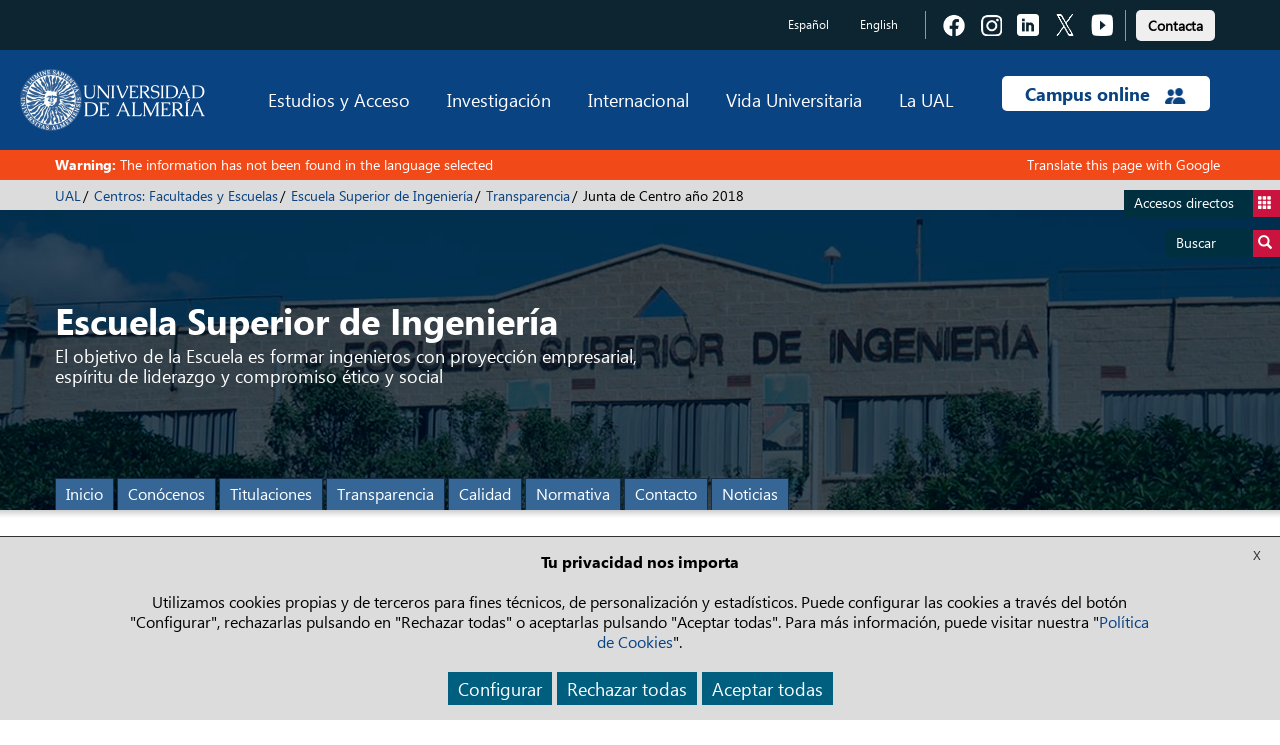

--- FILE ---
content_type: text/css
request_url: https://www.ual.es/packages/active_cookie_consent/css/cookies-disclaimer.css?ccm_nocache=a16daddd12c43a853f4dcaea0faa75c226a78c6c
body_size: 1556
content:

div.ccm-page .dp-cookies-popup{position:fixed;left:0;right:0;padding:15px;z-index:900}@media only screen and (min-device-width:320px) and (max-device-width:812px) and (orientation:landscape){div.ccm-page .dp-cookies-popup{overflow-x:hidden;overflow-y:scroll;bottom:0}}@media screen and (max-width:580px){div.ccm-page .dp-cookies-popup{overflow-x:hidden;overflow-y:scroll;bottom:0}}div.ccm-page .dp-cookies-popup>:last-child{margin-bottom:0;margin-top:15px;padding-bottom:0}div.ccm-page .dp-cookies-popup.dp-cookies-popup-bottom{bottom:0}div.ccm-page .dp-cookies-popup.dp-cookies-popup-top{top:0}.ccm-toolbar-visible div.ccm-page .dp-cookies-popup.dp-cookies-popup-top{top:48px}div.ccm-page .dp-cookies-popup .dp-cookies-popup-content>:first-child{margin-top:0;padding-top:0}div.ccm-page .dp-cookies-popup .dp-cookies-popup-content .small-text,div.ccm-page .dp-cookies-popup .dp-cookies-popup-content .small_text{font-size:.85rem;margin-bottom:1rem;line-height:1}div.ccm-page .dp-cookies-popup .dp-cookies-popup-content .extra-small-text,div.ccm-page .dp-cookies-popup .dp-cookies-popup-content .extra_small_text{font-size:.8125rem;margin-bottom:.825rem;line-height:1.2}div.ccm-page .dp-cookies-popup .close_icon{position:absolute;top:0;right:5px;width:36px;height:36px;cursor:pointer;z-index:8040;background-color:transparent;border:0;box-shadow:none;font-size:small}div.ccm-page .dp-cookies-popup .close_icon:focus{outline:transparent}div.ccm-page .dp-cookies-popup .card{border:1px solid #d3d3d3;background:transparent;margin-bottom:10px;padding:10px;height:100%}div.ccm-page .dp-cookies-popup .card-header input[type=checkbox]{margin-right:5px;vertical-align:middle}div.ccm-page .dp-cookies-popup .card-header>label:first-child{margin-top:10px;margin-bottom:10px}div.ccm-page .dp-cookies-popup .card-body>p:last-child{margin-bottom:0}div.ccm-page .dp-cookies-popup.dp-cookies-popup-overlay{background:rgba(0,0,0,.7);bottom:0;padding:0;top:0}div.ccm-page .dp-cookies-popup.dp-cookies-popup-overlay .dp-cookies-popup-content{border-radius:15px;margin-top:10%;margin-left:50%;padding:40px;position:relative;transform:translate(-50%,-10%);width:50%}div.ccm-page .dp-cookies-popup.dp-cookies-popup-overlay .dp-cookies-popup-content .optout-option{margin-top:20px}div.ccm-page .dp-cookies-popup.dp-cookies-popup-overlay .dp-cookies-popup-content .card{border-color:#f2f2f2;border-radius:5px;margin-bottom:25px;padding:15px}div.ccm-page .dp-cookies-popup.dp-cookies-popup-overlay .dp-cookies-popup-content .card p{font-size:13px;line-height:1.5}div.ccm-page .dp-cookies-popup.dp-cookies-popup-overlay .dp-cookies-popup-content .optout-option[aria-expanded=true]~.dp-cookies-popup-controls.positioned{position:relative;bottom:0}@media screen and (min-width:768px) and (max-width:1199px){div.ccm-page .dp-cookies-popup.dp-cookies-popup-overlay .dp-cookies-popup-content{width:80%}}@media screen and (max-width:767px){div.ccm-page .dp-cookies-popup.dp-cookies-popup-overlay .dp-cookies-popup-content{border-radius:0;margin-left:0;margin-top:0;transform:translate(0);width:100%}}div.ccm-page .dp-cookies-popup.dp-cookies-popup-overlay .btn-accept{position:absolute;right:30px;z-index:1}div.ccm-page .dp-cookies-popup.dp-cookies-popup-overlay .btn-accept-all+.btn-accept-essentials{margin-right:20px}div.ccm-page .dp-cookies-popup.dp-cookies-popup-overlay .dp-cookies-popup-controls.positioned{position:absolute;bottom:35px}div.ccm-page .dp-cookies-popup.dp-cookies-popup-minimized .optout-option .optout-inner{display:flex;margin-bottom:15px;margin-top:15px}div.ccm-page .dp-cookies-popup.dp-cookies-popup-minimized .optout-option .optout-inner .ios-toggler-wrapper{font-weight:400;margin-bottom:0;margin-right:10%;flex-flow:row wrap}div.ccm-page .dp-cookies-popup.dp-cookies-popup-minimized .optout-option .optout-inner .ios-toggler-wrapper input[type=checkbox].ios-toggler+span{margin-left:unset;margin-right:15px}@media screen and (max-width:580px){div.ccm-page .dp-cookies-popup.dp-cookies-popup-minimized .optout-option .optout-inner{flex-direction:column}div.ccm-page .dp-cookies-popup.dp-cookies-popup-minimized .optout-option .optout-inner .ios-toggler-wrapper{margin-bottom:15px}}div.ccm-page .dp-cookies-popup .btn-accept-all{min-width:200px}@media screen and (max-width:580px){div.ccm-page .dp-cookies-popup .btn-accept-all{width:100%}}

div.ccm-page .dp-cookies-popup.dp-cookies-popup-bottom{ 
	border-top: 1px solid #323232;
	background-color: #dcdcdc;
}
div.ccm-page .dp-cookies-popup-content p{
	color: #000 !important;
}
div.ccm-page .btn{
	-webkit-border-radius: 0px;
    -moz-border-radius: 0px;
    border-radius: 0;
    -ms-border-radius: 0px;
}

.container-fluid.db-disclaimer-wrapper.dp-cookies-popup.dp-cookies-popup-bottom .btn-default{
	background-color: #005e7f !important;
	padding: 2px 10px !important;
	color: #fff !important;
	border-color: #005e7f !important;
	font-size: 18px;
	font-family: 'SegoeUI', sans-serif;
	min-height: 33px;
	white-space: normal;
	font-weight: 400;
}
.container-fluid.db-disclaimer-wrapper.dp-cookies-popup.dp-cookies-popup-bottom .btn-default:hover{
	background-color: #008dbf !important;
	border-color: #008dbf !important;
}
.container-fluid.db-disclaimer-wrapper.dp-cookies-popup.dp-cookies-popup-bottom .card{
	border: 1px solid #323232 !important;
	min-height: 108px;
}
.ccm-page input[type=checkbox].ios-toggler--round-flat+span:after{
	background-color:rgba(0, 94, 127, 0.3) !important;
}
.ccm-page input[type=checkbox].ios-toggler--round-flat+span:after{
	/*background-color: #005e7f !important;*/
}
div.ccm-page input[type=checkbox].ios-toggler--round-flat:checked + span, div.ccm-page input[type=checkbox].ios-toggler--round-flat:checked + span:after {
    background-color: #337ab7 !important;
}

.container-fluid.db-disclaimer-wrapper.dp-cookies-popup.dp-cookies-popup-bottom{
	font-family:'SegoeUI', sans-serif;
	white-space: normal;
	font-weight: 400;
}
.container-fluid.db-disclaimer-wrapper.dp-cookies-popup.dp-cookies-popup-bottom p{
	font-size: 16px !important;
	font-family:'SegoeUI', sans-serif;
	white-space: normal;
	
}
.container-fluid.db-disclaimer-wrapper.dp-cookies-popup.dp-cookies-popup-bottom .card-header label{
	font-size: 16px !important;
	font-family:'SegoeUI', sans-serif;
	white-space: normal;
}
.container-fluid.db-disclaimer-wrapper.dp-cookies-popup.dp-cookies-popup-bottom .card-header label strong{
	font-weight: 400;
}
.offset-sm-1.col-sm-offset-1.col-sm-10.dp-cookies-popup-content,
.offset-sm-1.col-sm-offset-1.col-sm-10.dp-cookies-popup-content p{
	text-align: center;
}

.container-fluid.db-disclaimer-wrapper.dp-cookies-popup.dp-cookies-popup-bottom input[type="checkbox"].ios-toggler--round-flat + span::before,
.container-fluid.db-disclaimer-wrapper.dp-cookies-popup.dp-cookies-popup-bottom input[type="checkbox"].ios-toggler--round-flat.ios-toggler--sm + span::after,
.container-fluid.db-disclaimer-wrapper.dp-cookies-popup.dp-cookies-popup-bottom input[type="checkbox"].ios-toggler--round-flat + span{
	border-radius: 0 !important;
}

.btn-min-width-0 {
	min-width: auto !important;
}

.mt-30 {
	margin-top: 30px !important;
}

--- FILE ---
content_type: text/css; charset=UTF-8
request_url: https://www.ual.es/xw/acc/css/cookies-disclaimer/styles
body_size: 835
content:
div.ccm-page .dp-cookies-popup,div.ccm-page .dp-cookies-popup.dp-cookies-popup-overlay .dp-cookies-popup-content{background-color:rgb(255, 255, 255)}div.ccm-page .dp-cookies-popup-content p,div.ccm-page .dp-cookies-popup-content h1,div.ccm-page .dp-cookies-popup-content h2,div.ccm-page .dp-cookies-popup-content h3,div.ccm-page .dp-cookies-popup-content h4,div.ccm-page .dp-cookies-popup-content h5,div.ccm-page .dp-cookies-popup-content h6,div.ccm-page .dp-cookies-popup .optout-option,div.ccm-page .dp-cookies-popup .close_icon{color:rgb(50, 50, 50)}div.ccm-page input[type=checkbox].ios-toggler--round-flat+ span:before{background-color:#ffffff}div.ccm-page input[type=checkbox].ios-toggler--round-flat:checked + span,div.ccm-page input[type=checkbox].ios-toggler--round-flat:checked + span:after{background-color:rgb(0, 141, 191)}

--- FILE ---
content_type: text/css
request_url: https://www.ual.es/application/themes/ual/css/slider-min.css
body_size: 688
content:
.carousel>.item{background:white;height:580px}.carousel .item{max-height:initial}a.button-home{-webkit-appearance:button;-moz-appearance:button;appearance:button;text-decoration:none;color:initial}.lado-derecho-container>p{font-family:SegoeUI;font-size:20px;font-weight:600;font-stretch:normal;font-style:normal;line-height:28px;letter-spacing:normal;text-align:left;color:var(--black)}.slider-home{width:100%;display:flex;flex-direction:row;background-color:#f5fcfe}.lado-izquierdo{width:60%;height:680px;overflow:hidden}.lado-izquierdo img{width:100%;height:100%;object-fit:cover}.lado-derecho{width:40%;display:flex;align-items:center;padding:20px 20px 20px 20px;padding-left:100px;overflow:hidden}.title-slider-home{font-size:50px;font-weight:bold;color:#323232;padding-bottom:20px}.texto-slider-body>p{font-family:SegoeUI;font-size:20px;font-weight:600;font-stretch:normal;font-style:normal;line-height:28px;letter-spacing:normal;text-align:left;color:var(--black)}.title-slider-home>h2{font-family:SegoeUIBold;font-size:50px;font-weight:bold;font-stretch:normal;font-style:normal;line-height:50px;letter-spacing:normal;text-align:left;color:var(--black)}.text-slider-home{font-size:20px;margin-top:30px;margin-bottom:30px}.slider-title-blue-line{border-bottom:11px solid #02beff;display:block;width:80px}.button-slider-home{background-color:white;border:2px solid #02beff;border-radius:3px;font-size:18px;font-weight:bold;color:#323232;padding-top:10px;padding-bottom:10px;padding-left:40px;padding-right:40px}#carouselButtons{position:absolute;bottom:0;z-index:0;left:50%;transform:translate(-50%,100%)}@media(max-width:992px){.slider-home{flex-direction:column}.lado-izquierdo{width:100%;height:300px}.lado-derecho{width:100%;padding-left:20px;justify-content:center}.title-slider-home{font-size:40px}}

--- FILE ---
content_type: application/javascript
request_url: https://www.ual.es/application/themes/ual/js/jquery.submenu.js
body_size: 2056
content:
$('#btnsubmenu').click(function(){desplegarBtnMenu();});function desplegarBtnMenu(){if($('#btnsubmenu').hasClass('openbotonsubmenu')){$('.btn-submenu').removeClass('openbotonsubmenu');$('.box-submenu').removeClass('openasubmenu');$('.main-nav-overlay').removeClass('main-nav-open');$('body').removeClass('scrollof');$('.box-float').removeClass('openfloatcontenido');}else{var $tab1=$('.btn-submenu');$tab1.addClass('openbotonsubmenu');var $tab2=$('.box-submenu');$tab2.addClass('openasubmenu');var $tab3=$('.main-nav-overlay');$tab3.addClass('main-nav-open');var $tab4=$('body');$tab4.addClass('scrollof');$(".box-content-submenu").css({'margin-top':$(window).scrollTop()});}}$('.main-nav-overlay').click(function(){$('.btn-accesosdirectos').removeClass('openbotonacceso');$('.btn-buscador').removeClass('openbotonacceso');$('.btn-submenu').removeClass('openbotonsubmenu');$('.box-accesosdirectos').removeClass('openacceso');$('.box-buscador').removeClass('openacceso');$('.box-submenu').removeClass('openasubmenu');$('.main-nav-overlay').removeClass('main-nav-open');$('body').removeClass('scrollof');$('.box-float').removeClass('openfloatcontenido');});$(function(){var $sidebar=$("#btnsubmenu"),$window=$(window),offset=$sidebar.offset(),topPadding=15;if($window.width()>767){if($window.scrollTop()<250){$sidebar.stop().animate({top:250-$window.scrollTop()});}else{$sidebar.stop().animate({top:20});}}else{$sidebar.stop().animate({top:100});}$window.scroll(function(){if($window.width()>767){if($window.scrollTop()<250){$sidebar.stop().animate({top:250-$window.scrollTop()});}else{$sidebar.stop().animate({top:20});}}else{$sidebar.stop().animate({top:100});}});});if(/Android|webOS|iPhone|iPad|iPod|BlackBerry|IEMobile|Opera Mini/i.test(navigator.userAgent)){}else{$.fn.exists=function(callback){var args=[].slice.call(arguments,1);if(this.length){callback.call(this,args);}return this;};$('.parallax-image-1').exists(function(){var offsetParallax1=$(".parallax-image-1").offset().top;$('.parallax-image-1').parallax("50%",offsetParallax1,0.3,true);});}